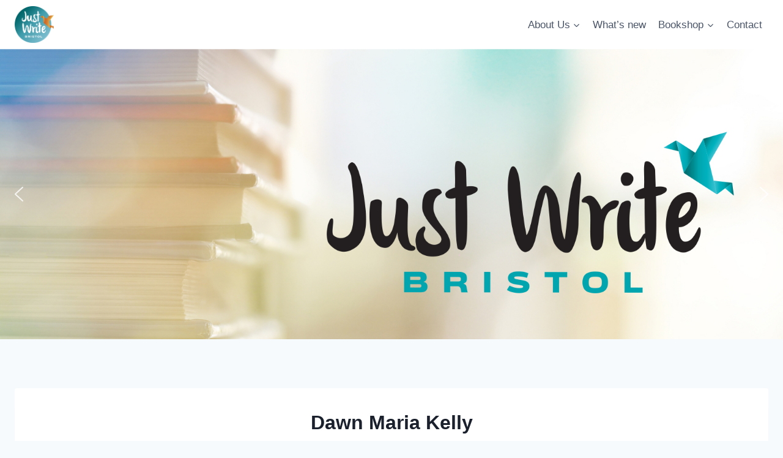

--- FILE ---
content_type: text/plain
request_url: https://www.google-analytics.com/j/collect?v=1&_v=j102&a=1542041833&t=pageview&_s=1&dl=https%3A%2F%2Fjustwritebristol.org.uk%2Fabout-us%2Fdawn-maria-kelly%2F&ul=en-us%40posix&dt=Dawn%20Maria%20Kelly%20%E2%80%93%20Just%20Write&sr=1280x720&vp=1280x720&_u=IEBAAEABAAAAACAAI~&jid=1971161078&gjid=783848448&cid=1918169879.1768872172&tid=UA-176849907-1&_gid=1560897992.1768872172&_r=1&_slc=1&z=1366997452
body_size: -452
content:
2,cG-EM0BZ7FHVS